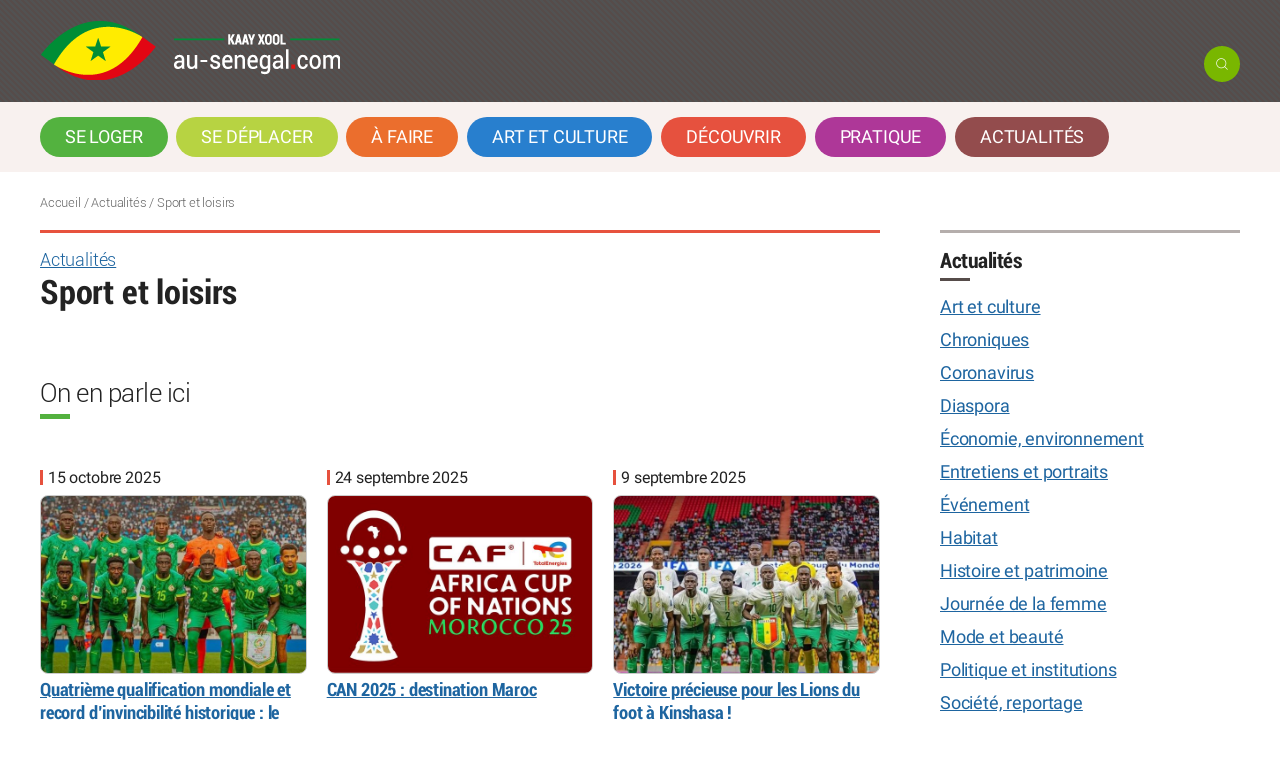

--- FILE ---
content_type: text/html; charset=utf-8
request_url: https://au-senegal.com/+-sport-et-loisirs,009-+.html?lang=fr
body_size: 7797
content:

<!DOCTYPE html>
<html dir="ltr" lang="fr" class="ltr fr no-js">
<head>
	<script type='text/javascript'>/*<![CDATA[*/(function(H){H.className=H.className.replace(/\bno-js\b/,'js')})(document.documentElement);/*]]>*/</script>
	<title>Sport et loisirs - Au Sénégal, le cœur du Sénégal</title>
	
	<link rel="canonical" href="https://www.au-senegal.com/+-sport-et-loisirs,009-+.html" />
	<meta http-equiv="Content-Type" content="text/html; charset=utf-8" />
<meta name="viewport" content="width=device-width, initial-scale=1" />

<link rel="alternate" type="application/rss+xml" title="Syndiquer tout le site" href="spip.php?page=backend" />
   
<link rel='stylesheet' href='local/cache-css/973bda0e39f61fdb8333bcc7f449e1d2.css?1769097772' type='text/css' />










<script>
var mediabox_settings={"auto_detect":true,"ns":"box","tt_img":true,"sel_g":"#documents_portfolio a[type='image\/jpeg'],#documents_portfolio a[type='image\/png'],#documents_portfolio a[type='image\/gif']","sel_c":".mediabox","str_ssStart":"Diaporama","str_ssStop":"Arr\u00eater","str_cur":"{current}\/{total}","str_prev":"Pr\u00e9c\u00e9dent","str_next":"Suivant","str_close":"Fermer","str_loading":"Chargement\u2026","str_petc":"Taper \u2019Echap\u2019 pour fermer","str_dialTitDef":"Boite de dialogue","str_dialTitMed":"Affichage d\u2019un media","splash_url":"","lity":{"skin":"_simple-dark","maxWidth":"96%","maxHeight":"96%","minWidth":"600px","minHeight":"","slideshow_speed":"2500","opacite":"0.9","defaultCaptionState":"expanded"}};
</script>
<!-- insert_head_css -->



<!-- Debut CS -->

<!-- Fin CS -->


















<script src="prive/javascript/jquery.js?1764928640" type="text/javascript"></script>

<script src="prive/javascript/jquery.form.js?1764928640" type="text/javascript"></script>

<script src="prive/javascript/jquery.autosave.js?1764928640" type="text/javascript"></script>

<script src="prive/javascript/jquery.placeholder-label.js?1764928640" type="text/javascript"></script>

<script src="prive/javascript/ajaxCallback.js?1764928640" type="text/javascript"></script>

<script src="prive/javascript/js.cookie.js?1764928640" type="text/javascript"></script>
<!-- insert_head -->
<script src="plugins-dist/mediabox/lib/lity/lity.js?1764929670" type="text/javascript"></script>
<script src="plugins-dist/mediabox/lity/js/lity.mediabox.js?1764929670" type="text/javascript"></script>
<script src="plugins-dist/mediabox/javascript/spip.mediabox.js?1764929670" type="text/javascript"></script>
<!-- Debut CS -->
<script src="plugins/auto/couteau_suisse/v1.16.1/outils/jquery.scrollto.js" type="text/javascript"></script>
<script src="plugins/auto/couteau_suisse/v1.16.1/outils/jquery.localscroll.js" type="text/javascript"></script>
<script src="local/couteau-suisse/header.js" type="text/javascript"></script>
<!-- Fin CS -->

<!-- CSS/JS JEUX (AUTO) -->
<script type="text/javascript" src="//maps.google.com/maps/api/js?language=fr&amp;key= AIzaSyD7yu1T39d_S_rrCMibz96NgntYenVbyac"></script><script type='text/javascript' src='plugins/auto/ciwidget/v3.3.4/_js/ciwidget_v2.js'></script><script type='text/javascript' src='local/cache-js/jsdyn-_js_cibloc_js-70ff6869.js?1769097772'></script>


<script src="squelettes/js/owl.carousel.min.js" type="text/javascript"></script>
<script src="squelettes/js/ajax.js" type="text/javascript"></script>
<script src="squelettes/js/ajax1.js" type="text/javascript"></script>
<script src="squelettes/js/form.js" type="text/javascript"></script>
<script src="squelettes/js/modale.js" type="text/javascript"></script>
<script src="squelettes/js/newsletter.js" type="text/javascript"></script>
<script src="squelettes/js/toogle.js" type="text/javascript"></script>

<script type="text/javascript" src="https://cache.consentframework.com/js/pa/23752/c/P7IV8/stub" referrerpolicy="origin" charset="utf-8"></script>
<script>
window.Sddan = {
    "info": {
        "hd_m" : "",
        "hd_s256" : "",
        "uf_postal_code" : "",
        "uf_bday" : "",
        "uf_gender" : "",
    }
};
</script>
<script type="text/javascript" src="https://choices.consentframework.com/js/pa/23752/c/P7IV8/cmp" referrerpolicy="origin" charset="utf-8" async></script>
<script type="application/javascript" src="https://ced.sascdn.com/tag/2136/smart.js" async></script>
<script type="application/javascript">
    var sas = sas || {};
    sas.cmd = sas.cmd || [];
    sas.cmd.push(function() {
        sas.setup({ networkid: 2136, domain: "https://www3.smartadserver.com", async: true });
    });
    sas.cmd.push(function() {
        sas.call("onecall", {
            siteId: 124649,
            pageId: 721841,
            formats: [
                 { id: 45654 }
,{ id: 45655 }
,{ id: 45656 }
,{ id: 49048 }
,{ id: 58967 }
,{ id: 53614 }
,{ id: 92571 }
,{ id: 94320 }
            ],
            target: '',
schain : '1.0,1!gramica-africa.com,GRA016,1,,au-senegal,au-senegal.com'
        });
    });
</script>

<script async src="https://www.googletagmanager.com/gtag/js?id=UA-136344103-1"></script>
<script>
  window.dataLayer = window.dataLayer || [];
  function gtag(){dataLayer.push(arguments);}
  gtag('js', new Date());
  gtag('config', 'UA-136344103-1');
</script>
<script async src="//pagead2.googlesyndication.com/pagead/js/adsbygoogle.js"></script>
<script>
     (adsbygoogle = window.adsbygoogle || []).push({
          google_ad_client: "ca-pub-3930223511824400",
          enable_page_level_ads: true
     });
</script>


<link rel="icon" type="image/x-icon" href="squelettes/images/favicon.ico" />
<link rel="shortcut icon" type="image/x-icon" href="squelettes/images/favicon.ico" />	
	<link rel="alternate" type="application/rss+xml" title="Sport et loisirs" href="spip.php?page=backend&amp;id_mot=9" />
<!-- Plugin Métas + -->
<!-- Dublin Core -->
<link rel="schema.DC" href="https://purl.org/dc/elements/1.1/" />
<link rel="schema.DCTERMS" href="https://purl.org/dc/terms/" />
<meta name="DC.Format" content="text/html" />
<meta name="DC.Type" content="Text" />
<meta name="DC.Language" content="fr" />
<meta name="DC.Title" lang="fr" content="Sport et loisirs &#8211; Au S&#233;n&#233;gal, le c&#339;ur du S&#233;n&#233;gal" />


<meta name="DC.Date.Modified" content="2014-04-02" />
<meta name="DC.Identifier" content="https://au-senegal.com/+-sport-et-loisirs,009-+.html" />
<meta name="DC.Publisher" content="Au S&#233;n&#233;gal, le c&#339;ur du S&#233;n&#233;gal" />
<meta name="DC.Source" content="https://www.au-senegal.com" />

<meta name="DC.Creator" content="Au S&#233;n&#233;gal" />

<meta name="DC.Creator" content="le c&#339;ur du S&#233;n&#233;gal" />





<!-- Open Graph -->
 
<meta property="og:rich_attachment" content="true" />

<meta property="og:site_name" content="Au S&#233;n&#233;gal, le c&#339;ur du S&#233;n&#233;gal" />
<meta property="og:type" content="article" />
<meta property="og:title" content="Sport et loisirs &#8211; Au S&#233;n&#233;gal, le c&#339;ur du S&#233;n&#233;gal" />
<meta property="og:locale" content="fr_FR" />
<meta property="og:url" content="https://au-senegal.com/+-sport-et-loisirs,009-+.html" />


 

<meta property="og:image" content="https://au-senegal.com/local/cache-vignettes/L900xH473/fd8a95afe701deb85533001d68574b-a8f0e.png" />
<meta property="og:image:width" content="900" />
<meta property="og:image:height" content="473" />
<meta property="og:image:type" content="image/png" />




<meta property="article:modified_time" content="2014-04-02" />

<meta property="article:author" content="Au S&#233;n&#233;gal" />

<meta property="article:author" content="le c&#339;ur du S&#233;n&#233;gal" />








<!-- Twitter Card -->
<meta name="twitter:card" content="summary_large_image" />
<meta name="twitter:title" content="Sport et loisirs &#8211; Au S&#233;n&#233;gal, le c&#339;ur du S&#233;n&#233;gal" />

<meta name="twitter:dnt" content="on" />
<meta name="twitter:url" content="https://au-senegal.com/+-sport-et-loisirs,009-+.html" />

<meta name="twitter:image" content="https://au-senegal.com/local/cache-vignettes/L506xH253/aae1bac7d8b462c8f3ea92cab40ebc-d77dd.png?1727131061" />
</head>

<body class="pas_surlignable page_mot groupe1">
<div class="haut clearfix">
    <div class="page">
    <header class="clearfix header" role="banner">
	<h1 class="spip_logo_site"><a rel="start home" href="https://www.au-senegal.com/" title="Accueil"><img
	src="local/cache-vignettes/L300xH60/logos-au-senegal.com-2024-allonge-blanc-61e1d.png?1727131039" class='spip_logo' width='300' height='60'
	alt="" /><span>Au Sénégal, le cœur du Sénégal</span></a></h1>
	<p id="slogan">Le guide du tourisme, du voyage, de la culture au Sénégal</p>
    <div class="social">
      <button onclick="toggle('cache')" class="toogle"> </button>
  <div id="cache" style="display: none;">
    <div class="formulaire_spip formulaire_recherche" id="formulaire_recherche">
<form action="spip.php?page=recherche" method="get"><div class="editer-groupe">
	<input name="page" value="recherche" type="hidden"
>
	
	<label for="recherche">Rechercher :</label>
	<input type="search" class="search text" placeholder="Rechercher" name="recherche" id="recherche" accesskey="4" autocapitalize="off" autocorrect="off"
	/><input type="submit" class="btn submit recherche" value="" title="Rechercher" />
</div></form>
</div>
  </div>

    
    </div>

</header>    </div>
</div>
<nav class="nav clearfix" id="nav" role="navigation">
<div class="page">
<label for="toggles">☰</label>
<input type="checkbox" id="toggles">
	<ul>
		
		<li class="nav-item rub13  first"><a href="-se-loger-.html">Se loger</a></li>
		
		<li class="nav-item rub14"><a href="-se-deplacer-.html">Se déplacer</a></li>
		
		<li class="nav-item rub154"><a href="-a-faire-.html">À faire</a></li>
		
		<li class="nav-item rub157"><a href="-art-et-culture-.html">Art et culture</a></li>
		
		<li class="nav-item rub2"><a href="-decouvrir-le-senegal-pays-de-la-teranga-.html">Découvrir</a></li>
		
		<li class="nav-item rub7"><a href="-pratique-.html">Pratique</a></li>
		
		<li class="nav-item rub24  last"><a href="-actualites-.html">Actualités</a></li>
		
	</ul>
</div>
</nav><div class="page">
<p class="arbo"><a href="https://www.au-senegal.com/">Accueil</a> / Actualités / <strong class="on">Sport et loisirs</strong></p>
	<main class="main cf" role="main">
		
		<div class="wrapper">
		<div class="content" id="content">
	
			<div class="cartouche">
				
				 
				<p class="surtitre"><a href="-actualites-.html">Actualités</a></p>
				
				<h1 class="crayon mot-titre-9 surlignable">Sport et loisirs</h1>
				
			</div>
            <div class="crayon mot-chapo-9 chapo surlignable clearfix">
                	  
            
            
            </div>
            
			
			
	
			
	 

	<div class="texte"><h2 class="spip">On en parle ici</h2></div>
<a id='pagination_articles' class='pagination_ancre'></a>
<div class="grid grid3 liste-articles actualites">

		
		<div class="item">
          <small class="dates">15 octobre 2025</small> 
        
		 <a href="quatrieme-qualification-mondiale-et-record-d-invincibilite-historique-le-senegal-rugit-encore,17836.html" title="Le Sénégal décroche son quatrième ticket de participation à une phase finale de la Coupe du&nbsp;(…)">
        <img
	src="local/cache-gd2/1f/80d9ee7b2d74fa002e41f2439cc6cf.jpg?1760556271" class='spip_logo' width='600' height='400'
	alt="" />
        <h4>Quatrième qualification mondiale et record d’invincibilité historique&nbsp;: le Sénégal rugit encore&nbsp;!</h4>
        </a>

		</div>
		
		<div class="item">
          <small class="dates">24 septembre 2025</small> 
        
		 <a href="can-2025-destination-maroc,17774.html" title="Depuis leur sacre historique en 2021, les Lions de la Teranga   veulent confirmer leur place&nbsp;(…)">
        <img
	src="local/cache-gd2/aa/874f2c190dc4e0a786e35491e95b5a.jpg?1758788412" class='spip_logo' width='600' height='400'
	alt="" />
        <h4>CAN 2025&nbsp;: destination Maroc</h4>
        </a>

		</div>
		
		<div class="item">
          <small class="dates">9 septembre 2025</small> 
        
		 <a href="victoire-precieuse-pour-les-lions-du-foot-a-kinshasa,17734.html" title="Le Sénégal a frappé un grand coup ce mardi 9 septembre en s’imposant face à la République&nbsp;(…)">
        <img
	src="local/cache-gd2/47/da8d2556fa1ceceaccd98a442a96a0.jpg?1757440995" class='spip_logo' width='600' height='400'
	alt="" />
        <h4>Victoire précieuse pour les Lions du foot à Kinshasa&nbsp;! </h4>
        </a>

		</div>
		
		<div class="item">
          <small class="dates">27 août 2025</small> 
        
		 <a href="madoussou-fall-la-tornade-senegalaise-qui-secoue-le-rugby-feminin-francais,17705.html" title="Si vous pensiez que le rugby féminin était un sport tranquille, il est temps de revoir vos&nbsp;(…)">
        <img
	src="local/cache-gd2/70/beb9751fa7a21bfb4780cf67cff3a6.png?1756296141" class='spip_logo' width='600' height='400'
	alt="" />
        <h4>Madoussou Fall&nbsp;: la tornade sénégalaise qui secoue le rugby féminin français</h4>
        </a>

		</div>
		
		<div class="item">
          <small class="dates">15 juillet 2025</small> 
        
		 <a href="la-petite-cote-restaurant-week-2025-le-guide-pratique-pour-tout-savoir,17602.html" title="La Petite Côte, de Saly à Ngaparou en passant par Somone, se prépare à accueillir l’édition 2025&nbsp;(…)">
        <img
	src="local/cache-gd2/25/c21857b8b9c1449554a5db5c87e248.png?1752599166" class='spip_logo' width='600' height='400'
	alt="" />
        <h4>La Petite Côte Restaurant Week 2025&nbsp;: le guide pratique pour tout savoir</h4>
        </a>

		</div>
		
		<div class="item">
          <small class="dates">11 juillet 2025</small> 
        
		 <a href="team-building-au-senegal-quand-le-jeu-cree-l-esprit-d-equipe,17600.html" title="Il fut un temps où la cohésion d’équipe se travaillait au bureau, entre réunions et formations&nbsp;(…)">
        <img
	src="local/cache-gd2/9f/f354151f2576c6c09b254d5ca09ef0.png?1752250770" class='spip_logo' width='600' height='400'
	alt="" />
        <h4>Team Building au Sénégal&nbsp;: quand le jeu crée l’esprit d’équipe</h4>
        </a>

		</div>
		
		<div class="item">
          <small class="dates">9 juillet 2025</small> 
        
		 <a href="les-activites-de-vacances-a-faire-en-2025,17589.html" title="Alors que la cloche des grandes vacances retentira bientôt dans les écoles du Sénégal, une&nbsp;(…)">
        <img
	src="local/cache-gd2/54/8b951a4977a466d56935215570e89b.jpg?1752567917" class='spip_logo' width='600' height='400'
	alt="" />
        <h4>Les activités de vacances à faire en 2025</h4>
        </a>

		</div>
		
		<div class="item">
          <small class="dates">8 juillet 2025</small> 
        
		 <a href="accrobaobab-un-endroit-genial-pour-les-enfants-pour-les-vacances-de-2025,17590.html" title="À moins d’une heure de Dakar, Accrobaobab Adventure et Aquabaobab proposent aux enfants une&nbsp;(…)">
        <img
	src="local/cache-gd2/95/4c82c7de4225fcfa36dfc1f3957a49.png?1751972914" class='spip_logo' width='600' height='400'
	alt="" />
        <h4>Accrobaobab&nbsp;: un endroit génial pour les enfants pour les vacances de 2025</h4>
        </a>

		</div>
		
		<div class="item">
          <small class="dates">4 juillet 2025</small> 
        
		 <a href="terrou-bi-secrets-et-savoir-faire-d-une-conciergerie-sur-mesure,17583.html" title="Dans un secteur hôtelier où l’attention au client est devenue un enjeu majeur, l’hôtel Terrou Bi&nbsp;(…)">
        <img
	src="local/cache-gd2/a7/6aed2d54fd6d77534d84c140b39c74.png?1751629148" class='spip_logo' width='600' height='400'
	alt="" />
        <h4>Terrou Bi&nbsp;: secrets et savoir-faire d’une conciergerie sur-mesure </h4>
        </a>

		</div>
		
		<div class="item">
          <small class="dates">16 juin 2025</small> 
        
		 <a href="joj-dakar-2026-la-video-officielle-devoilee,17548.html" title="Le Sénégal a levé le rideau sur la vidéo officielle des Jeux olympiques de la jeunesse Dakar&nbsp;(…)">
        <img
	src="local/cache-gd2/85/a1c5152a648d221fb9bcd9196e8061.jpg?1750141576" class='spip_logo' width='600' height='400'
	alt="" />
        <h4>JOJ Dakar 2026&nbsp;: la vidéo officielle dévoilée</h4>
        </a>

		</div>
		
		<div class="item">
          <small class="dates">11 juin 2025</small> 
        
		 <a href="itineraire-d-une-aventure-en-basse-casamance,17538.html" title="Vous rêvez de découvrir toute la Basse Casamance, cette région du sud du Sénégal réputée pour sa&nbsp;(…)">
        <img
	src="local/cache-gd2/71/a91006e8f352045200919c9f00a3f9.jpg?1749650643" class='spip_logo' width='600' height='400'
	alt="" />
        <h4>Itinéraire d’une aventure en Basse Casamance</h4>
        </a>

		</div>
		
		<div class="item">
          <small class="dates">5 mai 2025</small> 
        
		 <a href="dakar-restaurant-week-une-semaine-de-plaisirs-gourmands-au-coeur-de-la-capitale,17518.html" title="Dakar Restaurant Week by Cowaf, c’est la semaine du restaurant, un événement qui s’étend sur 10&nbsp;(…)">
        <img
	src="local/cache-gd2/2b/4f02e8b8686498face17f2f3983c77.jpg?1746465869" class='spip_logo' width='600' height='400'
	alt="" />
        <h4>Dakar Restaurant Week&nbsp;: une semaine de plaisirs gourmands au cœur de la capitale</h4>
        </a>

		</div>
		

</div>
<nav role="navigation" class="pagination"><ul class="pagination-items pagination_page">
		

		<li class="pagination-item on active"><span class="pagination-item-label on" aria-label='Aller &#224; la page 1 (Page actuelle)'>1</span></li>
		<li class="pagination-item"><a href='+-sport-et-loisirs,009-+.html?lang=fr&amp;debut_articles=12#pagination_articles' class='pagination-item-label lien_pagination' rel='nofollow' aria-label='Aller &#224; la page 2'>2</a></li>
		<li class="pagination-item"><a href='+-sport-et-loisirs,009-+.html?lang=fr&amp;debut_articles=24#pagination_articles' class='pagination-item-label lien_pagination' rel='nofollow' aria-label='Aller &#224; la page 3'>3</a></li>
		<li class="pagination-item"><a href='+-sport-et-loisirs,009-+.html?lang=fr&amp;debut_articles=36#pagination_articles' class='pagination-item-label lien_pagination' rel='nofollow' aria-label='Aller &#224; la page 4'>4</a></li>
		<li class="pagination-item"><a href='+-sport-et-loisirs,009-+.html?lang=fr&amp;debut_articles=48#pagination_articles' class='pagination-item-label lien_pagination' rel='nofollow' aria-label='Aller &#224; la page 5'>5</a></li>
		<li class="pagination-item"><a href='+-sport-et-loisirs,009-+.html?lang=fr&amp;debut_articles=60#pagination_articles' class='pagination-item-label lien_pagination' rel='nofollow' aria-label='Aller &#224; la page 6'>6</a></li>
		<li class="pagination-item"><a href='+-sport-et-loisirs,009-+.html?lang=fr&amp;debut_articles=72#pagination_articles' class='pagination-item-label lien_pagination' rel='nofollow' aria-label='Aller &#224; la page 7'>7</a></li>
		<li class="pagination-item"><a href='+-sport-et-loisirs,009-+.html?lang=fr&amp;debut_articles=84#pagination_articles' class='pagination-item-label lien_pagination' rel='nofollow' aria-label='Aller &#224; la page 8'>8</a></li>
		<li class="pagination-item"><a href='+-sport-et-loisirs,009-+.html?lang=fr&amp;debut_articles=96#pagination_articles' class='pagination-item-label lien_pagination' rel='nofollow' aria-label='Aller &#224; la page 9'>9</a></li>
		

		 <li class="pagination-item tbc disabled"><span class="pagination-item-label">…</span></li>
		<li class="pagination-item"><a
		  href="+-sport-et-loisirs,009-+.html?lang=fr&amp;debut_articles=864#pagination_articles"
		  class="pagination-item-label lien_pagination" aria-label="Aller &#224; la derni&#232;re page"
		  rel="nofollow">73</a></li>

		
	</ul></nav>

			
	
	
		
			
		
			
	
	
	
		</div><!--.content-->
		</div><!--.wrapper-->
	
		<aside class="aside" role="complementary">
	
						
			
			
			<div class="menu menu_rubriques">
				<h3>Actualités</h3>
				<ul>
					
					<li><a href="+-art-et-culture,370-+.html">Art et culture</a></li>
					
					<li><a href="+-chroniques,461-+.html">Chroniques</a></li>
					
					<li><a href="+-coronavirus,513-+.html">Coronavirus</a></li>
					
					<li><a href="+-diaspora,070-+.html">Diaspora</a></li>
					
					<li><a href="+-economie-environnement,010-+.html">Économie, environnement</a></li>
					
					<li><a href="+-entretiens-et-portraits,071-+.html">Entretiens et portraits</a></li>
					
					<li><a href="+-evenement,367-+.html">Événement</a></li>
					
					<li><a href="+-habitat,502-+.html">Habitat</a></li>
					
					<li><a href="+-histoire-et-patrimoine,082-+.html">Histoire et patrimoine</a></li>
					
					<li><a href="+-journee-de-la-femme,510-+.html">Journée de la femme</a></li>
					
					<li><a href="+-mode-et-beaute,368-+.html">Mode et beauté</a></li>
					
					<li><a href="+-politique-et-institutions,154-+.html">Politique et institutions</a></li>
					
					<li><a href="+-societe-reportages,365-+.html">Société, reportage</a></li>
					
					<li><a href="+-tourisme-et-decouverte,083-+.html">Tourisme et découverte</a></li>
					
					<li><a href="+-transport,369-+.html">Transport</a></li>
					
				</ul>
			</div>
			
	

			
		</aside><!--.aside-->
	</main><!--.main-->


</div><!--.page-->
<div class="bas">
    <div class="page foot">
    <footer class="footer clearfix" role="contentinfo">
<div class="grid grid5">
    <div class="col-bas">
      <a rel="start home" href="https://www.au-senegal.com/" title="Accueil"><img
	src="local/cache-vignettes/L200xH40/logos-au-senegal.com-2024-allonge-blanc-9257b.png?1727130964" class='spip_logo' width='200' height='40'
	alt="" /><br>Explorez le Sénégal authentique : destinations, hébergements, activités, culture et événements pour préparer votre voyage ou séjour.</a>
        <br><a href="https://www.senegal-export.com/" target="_blank"><img src="squelettes/images/senegal-export.png" width="159" height="58" alt="Visitez aussi Sénégal export"></a>
    </div>
    <div class="col-bas">
    <h3>À propos</h3>
    <ul>
    
     <li><a href="qui-sommes-nous,1099.html">Qui sommes-nous&nbsp;?</a></li>
     
     <li><a href="notre-histoire,9549.html">Notre histoire</a></li>
     
     <li><a href="auteurs-et-mentions-legales,1101.html">Auteurs et mentions légales</a></li>
     
     <li><a href="nos-logos,1460.html">Nos logos</a></li>
     
     <li><a href="quiz,10240.html">Quiz</a></li>
     
     <li><a href="plan-du-site,9559.html">Plan du site</a></li>
     
    </ul>
    </div>
    <div class="col-bas">
     <h3>Suivez-nous</h3>
        <ul>
            <li><a href="https://www.facebook.com/ausenegalcom" target="_blank">Facebook</a></li>
            <li><a href="https://twitter.com/ausenegalcom" target="_blank">X (Twitter)</a></li>
            <li><a href="https://instagram.com/ausenegal" target="_blank">Instagram</a></li>
            <li><a href="https://www.youtube.com/user/ausenegalcom" target="_blank">You Tube</a></li>
			<li><a href="https://www.tiktok.com/@ausenegal.com0" target="_blank">Tik Tok</a></li>
			<li><a href="https://www.linkedin.com/company/au-senegal-com" target="_blank">Linkedin</a></li>
			<li><a class="js-modal" data-modal-prefix-class="modalepl" data-modal-content-id="modale" data-modal-describedby-id="modal_description" data-modal-close-text="&times;" data-modal-close-title="Fermer">Abonnement newsletter</a>
        </ul>
    </div>
    <div class="col-bas">
    <h3>Et aussi</h3>
        <ul>
            
             
            <li><a href="carte-du-senegal-interactive,2412.html" title="Une invitation à la découverte et au voyage : hébergement, art et culture, parcs naturels, musées, monuments (…)">Carte du Sénégal interactive </a></li>
            
              
            <li><a href="-pages-web-.html" title="Des pages web à votre image.">Pages web</a></li>
             
            <li><a href="-mini-sites-.html" title="Des petits sites web que nous hébergeons.">Mini-sites</a></li>
            
            
             
            <li><a href="-l-horoscope-.html" title="Tous les jours, l’horoscope gratuit de Jason, le marabout blanc. Maître Jason est l’un des rares Blancs initié au (…)">L&#8217;horoscope</a></li>
            
             
            <li><a href="pages-hebergees,1102.html" title="Dans le cadre de partenariats, nous hébergeons des pages et sites web. Campements villageois de Casamance (…)">Pages hébergées</a></li>
            
            
        </ul>
    </div>
    <div class="col-bas">
    <h3>Contact</h3>
    <ul>
    
     <li><a href="ecrire-au-webmaster,1690.html">Écrire au webmaster</a></li>
     
     <li><a href="annoncez-un-evenement,1100.html">Annoncez un événement</a></li>
     
     <li><a href="preparez-votre-voyage,16591.html">Préparez votre voyage</a></li>
     
     <li><a href="colonies-de-vacances,16599.html">Colonies de vacances</a></li>
     
     <li><a href="devenez-partenaire,17303.html">Devenez partenaire</a></li>
     
     <li><a href="abonnement-newsletter,17760.html">Abonnement newsletter</a></li>
     
    </ul>
    </div>

</div>

	<p class="colophon">
		© Au Sénégal, le cœur du Sénégal
	</p>
        <div class="social">
    <a href="https://www.facebook.com/ausenegalcom" target="_blank" class="fond-facebook" alt="Suivez-nous sur Facebook"></a>
    <a href="https://twitter.com/ausenegalcom" target="_blank" class="fond-twitter" alt="Suivez-nous sur Twitter"></a>
    <a href="https://instagram.com/ausenegal" target="_blank" class="fond-instagram" alt="Suivez-nous sur Instagram"></a>
    <a href="https://www.youtube.com/@ausenegalcom/videos" target="_blank" class="fond-youtube" alt="Suivez-nous sur Youtube"></a>
	<a href="https://www.linkedin.com/company/43278198" target="_blank" class="fond-linkedin" alt="Suivez-nous sur Linkedin"></a>
      </div>
    
</footer>

<script type="text/javascript">$(function(){
  $('#btn_up').click(function() {
    $('html,body').animate({scrollTop: 0}, 'slow');
  });

  $(window).scroll(function(){
     if($(window).scrollTop()<50){
        $('#btn_up').fadeOut();
     }else{
        $('#btn_up').fadeIn();
     }
  });
});</script>
<div id="btn_up">
<a class="js-modal" data-modal-prefix-class="modalepl" data-modal-content-id="modale" data-modal-describedby-id="modal_description" data-modal-close-text="&times;" data-modal-close-title="Fermer"><img alt="Top" title="Inscription newsletter" src="squelettes/images/ico-newsletter.png" width="40" height="40" /></a>
   <img alt="Top" title="Retour en haut de page" src="squelettes/images/top.png" width="40" height="40" />
   
</div>

<div id="modale" class="hidden news1">
<div style="margin: 20px auto; text-align: center;">
    <img src="https://www.au-senegal.com/squelettes/images/logos-newsletter.png" width="338" height="75">
    <h2 style="text-align:center; color: #FFF">Newsletter</h2>
    <h2 style="text-align:center; font-size: 20px; text-shadow: 0 0 20px rgba(0,0,0,.95); color: #FFF;">Recevez en exclusivité les actualités et bons plans du Sénégal</h2>
<iframe width="540" height="305" src="https://67a7c767.sibforms.com/serve/[base64]" frameborder="0" scrolling="auto" allowfullscreen style="display: block;margin-left: auto;margin-right: auto;max-width: 100%;"></iframe>
</div>
</div> 
<!--Modale newsletter ------->
<div id="myModal" class="modal">
    <div class="modal-content" style="height:90%;">
      <span class="close">&times;</span>
	<div style="margin: 20px auto; text-align: center;">
    <img src="https://www.au-senegal.com/squelettes/images/logos-newsletter.png" width="338" height="75">
    <h2 style="text-align:center; color: #FFF;">Newsletter</h2>
    <h2 style="text-align:center; font-size: 20px; text-shadow: 0 0 20px rgba(0,0,0,.95); color: #FFF;">Recevez en exclusivité les actualités et bons plans du Sénégal</h2>
    
<iframe width="540" height="305" src="https://67a7c767.sibforms.com/serve/[base64]" frameborder="0" scrolling="auto" allowfullscreen style="display: block;margin-left: auto;margin-right: auto;max-width: 100%;"></iframe>
</div>
</div>
	</div>    </div>
</div>
</body>
</html>



--- FILE ---
content_type: text/html; charset=utf-8
request_url: https://www.google.com/recaptcha/api2/aframe
body_size: 270
content:
<!DOCTYPE HTML><html><head><meta http-equiv="content-type" content="text/html; charset=UTF-8"></head><body><script nonce="O7FHgUEWJQgR8Gq2kMgZ1Q">/** Anti-fraud and anti-abuse applications only. See google.com/recaptcha */ try{var clients={'sodar':'https://pagead2.googlesyndication.com/pagead/sodar?'};window.addEventListener("message",function(a){try{if(a.source===window.parent){var b=JSON.parse(a.data);var c=clients[b['id']];if(c){var d=document.createElement('img');d.src=c+b['params']+'&rc='+(localStorage.getItem("rc::a")?sessionStorage.getItem("rc::b"):"");window.document.body.appendChild(d);sessionStorage.setItem("rc::e",parseInt(sessionStorage.getItem("rc::e")||0)+1);localStorage.setItem("rc::h",'1769103080518');}}}catch(b){}});window.parent.postMessage("_grecaptcha_ready", "*");}catch(b){}</script></body></html>

--- FILE ---
content_type: application/javascript
request_url: https://au-senegal.com/squelettes/js/form.js
body_size: 82
content:


$(document).ready(function() {
$('.idsubmit').on('click',function(){
rechercher($(this).parents('form'));
;return false;
});
});

$(document).ready(function() {
$('#idsubmit').on('click',function(){
recherchercat($(this).parents('form'));
;return false;
});
});



$(document).ready(function() {
$('.id_submit').on('click',function(){
recherchercat($(this).parents('form'));
;return false;
});
});

$(document).ready(function() {
$('#ssubmit').on('click',function(){
chercherhote($(this).parents('form'));
;return false;
});
});

//$(document).ready(function() {
//$('.submithotel').on('click',function(){
//chercherhote($(this).parents('form'));
//;return false;
//});
//});

$(document).ready(function() {
$('.alpha').on('click',function(){
alpha($(this).parents('form'));
;return false;
});
});

$(document).ready(function() {
$('.categorie').on('click',function(){
categorie($(this).parents('form'));
;return false;
});
});

$(document).ready(function() {
$('.diaspor').on('click',function(){
diaspor($(this).parents('form'));
;return false;
});
});


